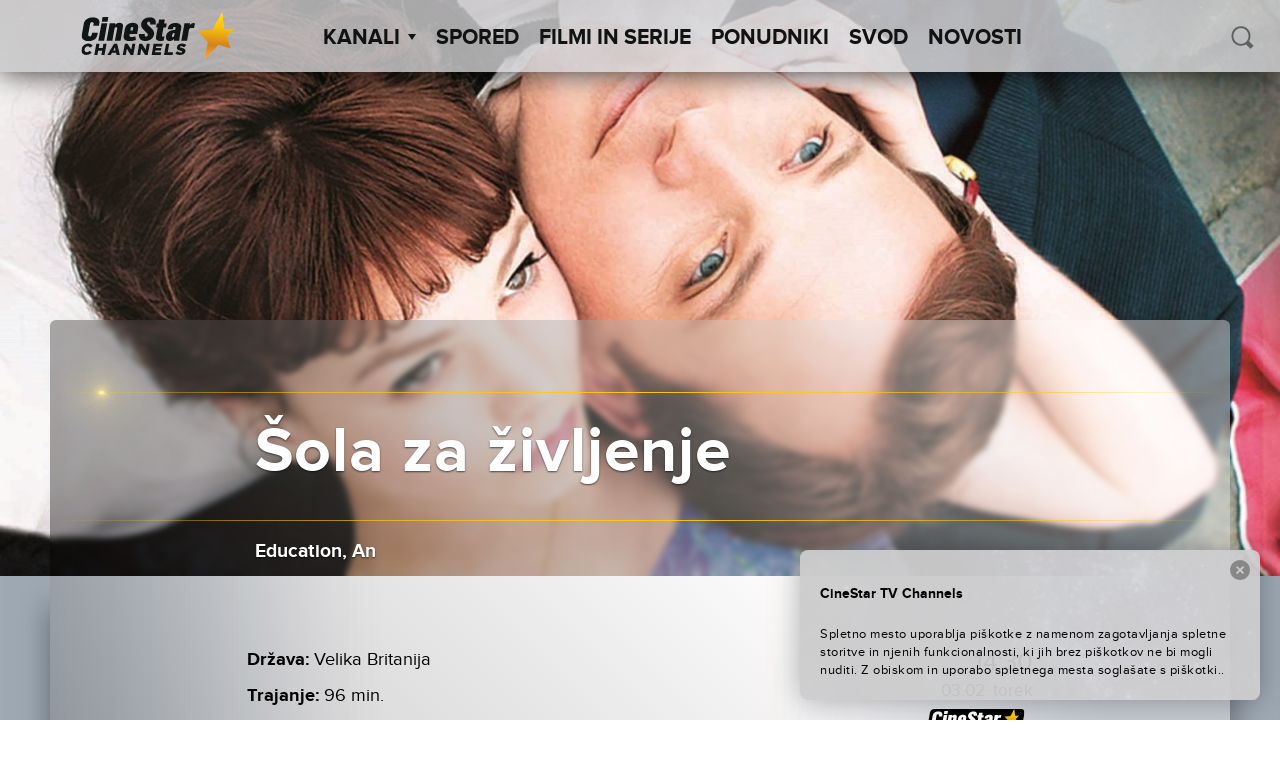

--- FILE ---
content_type: text/html; charset=UTF-8
request_url: https://cinestartvchannels.si/film-serija/sola-za-zivljenje/
body_size: 43085
content:
<!doctype html>
<html lang="sl-SI">
  <head>
  <meta charset="utf-8">
  <meta http-equiv="x-ua-compatible" content="ie=edge">
  <meta name="viewport" content="width=device-width, initial-scale=1">
  <meta name='robots' content='index, follow, max-image-preview:large, max-snippet:-1, max-video-preview:-1' />

<!-- Google Tag Manager for WordPress by gtm4wp.com -->
<script data-cfasync="false" data-pagespeed-no-defer>
	var gtm4wp_datalayer_name = "dataLayer";
	var dataLayer = dataLayer || [];
</script>
<!-- End Google Tag Manager for WordPress by gtm4wp.com -->
	<!-- This site is optimized with the Yoast SEO plugin v26.8 - https://yoast.com/product/yoast-seo-wordpress/ -->
	<title>Šola za življenje - CineStar TV Channels</title>
	<link rel="canonical" href="https://cinestartvchannels.si/film-serija/sola-za-zivljenje/" />
	<meta property="og:locale" content="sl_SI" />
	<meta property="og:type" content="article" />
	<meta property="og:title" content="Šola za življenje - CineStar TV Channels" />
	<meta property="og:url" content="https://cinestartvchannels.si/film-serija/sola-za-zivljenje/" />
	<meta property="og:site_name" content="CineStar TV Channels" />
	<meta property="article:publisher" content="https://www.facebook.com/CineStarTVChannels/" />
	<meta property="article:modified_time" content="2026-01-21T09:40:22+00:00" />
	<meta property="og:image" content="https://cinestartvchannels.si/wp-content/uploads/2016/09/Education.jpg" />
	<meta property="og:image:width" content="1920" />
	<meta property="og:image:height" content="1280" />
	<meta property="og:image:type" content="image/jpeg" />
	<meta name="twitter:card" content="summary_large_image" />
	<script type="application/ld+json" class="yoast-schema-graph">{"@context":"https://schema.org","@graph":[{"@type":"WebPage","@id":"https://cinestartvchannels.si/film-serija/sola-za-zivljenje/","url":"https://cinestartvchannels.si/film-serija/sola-za-zivljenje/","name":"Šola za življenje - CineStar TV Channels","isPartOf":{"@id":"https://cinestartvchannels.si/#website"},"primaryImageOfPage":{"@id":"https://cinestartvchannels.si/film-serija/sola-za-zivljenje/#primaryimage"},"image":{"@id":"https://cinestartvchannels.si/film-serija/sola-za-zivljenje/#primaryimage"},"thumbnailUrl":"https://cinestartvchannels.si/wp-content/uploads/2016/09/Education.jpg","datePublished":"2016-09-15T13:38:50+00:00","dateModified":"2026-01-21T09:40:22+00:00","breadcrumb":{"@id":"https://cinestartvchannels.si/film-serija/sola-za-zivljenje/#breadcrumb"},"inLanguage":"sl-SI","potentialAction":[{"@type":"ReadAction","target":["https://cinestartvchannels.si/film-serija/sola-za-zivljenje/"]}]},{"@type":"ImageObject","inLanguage":"sl-SI","@id":"https://cinestartvchannels.si/film-serija/sola-za-zivljenje/#primaryimage","url":"https://cinestartvchannels.si/wp-content/uploads/2016/09/Education.jpg","contentUrl":"https://cinestartvchannels.si/wp-content/uploads/2016/09/Education.jpg","width":1920,"height":1280},{"@type":"BreadcrumbList","@id":"https://cinestartvchannels.si/film-serija/sola-za-zivljenje/#breadcrumb","itemListElement":[{"@type":"ListItem","position":1,"name":"Home","item":"https://cinestartvchannels.si/"},{"@type":"ListItem","position":2,"name":"Filmovi/Serije","item":"https://cinestartvchannels.si/film-serija/"},{"@type":"ListItem","position":3,"name":"Šola za življenje"}]},{"@type":"WebSite","@id":"https://cinestartvchannels.si/#website","url":"https://cinestartvchannels.si/","name":"CineStar TV Channels","description":"","potentialAction":[{"@type":"SearchAction","target":{"@type":"EntryPoint","urlTemplate":"https://cinestartvchannels.si/?s={search_term_string}"},"query-input":{"@type":"PropertyValueSpecification","valueRequired":true,"valueName":"search_term_string"}}],"inLanguage":"sl-SI"}]}</script>
	<!-- / Yoast SEO plugin. -->


<link rel='dns-prefetch' href='//ajax.googleapis.com' />
<link rel="alternate" type="application/rss+xml" title="CineStar TV Channels &raquo; Šola za življenje Vir komentarjev" href="https://cinestartvchannels.si/film-serija/sola-za-zivljenje/feed/" />
<link rel="alternate" title="oEmbed (JSON)" type="application/json+oembed" href="https://cinestartvchannels.si/wp-json/oembed/1.0/embed?url=https%3A%2F%2Fcinestartvchannels.si%2Ffilm-serija%2Fsola-za-zivljenje%2F" />
<link rel="alternate" title="oEmbed (XML)" type="text/xml+oembed" href="https://cinestartvchannels.si/wp-json/oembed/1.0/embed?url=https%3A%2F%2Fcinestartvchannels.si%2Ffilm-serija%2Fsola-za-zivljenje%2F&#038;format=xml" />
<style id='wp-img-auto-sizes-contain-inline-css' type='text/css'>
img:is([sizes=auto i],[sizes^="auto," i]){contain-intrinsic-size:3000px 1500px}
/*# sourceURL=wp-img-auto-sizes-contain-inline-css */
</style>
<style id='wp-block-library-inline-css' type='text/css'>
:root{--wp-block-synced-color:#7a00df;--wp-block-synced-color--rgb:122,0,223;--wp-bound-block-color:var(--wp-block-synced-color);--wp-editor-canvas-background:#ddd;--wp-admin-theme-color:#007cba;--wp-admin-theme-color--rgb:0,124,186;--wp-admin-theme-color-darker-10:#006ba1;--wp-admin-theme-color-darker-10--rgb:0,107,160.5;--wp-admin-theme-color-darker-20:#005a87;--wp-admin-theme-color-darker-20--rgb:0,90,135;--wp-admin-border-width-focus:2px}@media (min-resolution:192dpi){:root{--wp-admin-border-width-focus:1.5px}}.wp-element-button{cursor:pointer}:root .has-very-light-gray-background-color{background-color:#eee}:root .has-very-dark-gray-background-color{background-color:#313131}:root .has-very-light-gray-color{color:#eee}:root .has-very-dark-gray-color{color:#313131}:root .has-vivid-green-cyan-to-vivid-cyan-blue-gradient-background{background:linear-gradient(135deg,#00d084,#0693e3)}:root .has-purple-crush-gradient-background{background:linear-gradient(135deg,#34e2e4,#4721fb 50%,#ab1dfe)}:root .has-hazy-dawn-gradient-background{background:linear-gradient(135deg,#faaca8,#dad0ec)}:root .has-subdued-olive-gradient-background{background:linear-gradient(135deg,#fafae1,#67a671)}:root .has-atomic-cream-gradient-background{background:linear-gradient(135deg,#fdd79a,#004a59)}:root .has-nightshade-gradient-background{background:linear-gradient(135deg,#330968,#31cdcf)}:root .has-midnight-gradient-background{background:linear-gradient(135deg,#020381,#2874fc)}:root{--wp--preset--font-size--normal:16px;--wp--preset--font-size--huge:42px}.has-regular-font-size{font-size:1em}.has-larger-font-size{font-size:2.625em}.has-normal-font-size{font-size:var(--wp--preset--font-size--normal)}.has-huge-font-size{font-size:var(--wp--preset--font-size--huge)}.has-text-align-center{text-align:center}.has-text-align-left{text-align:left}.has-text-align-right{text-align:right}.has-fit-text{white-space:nowrap!important}#end-resizable-editor-section{display:none}.aligncenter{clear:both}.items-justified-left{justify-content:flex-start}.items-justified-center{justify-content:center}.items-justified-right{justify-content:flex-end}.items-justified-space-between{justify-content:space-between}.screen-reader-text{border:0;clip-path:inset(50%);height:1px;margin:-1px;overflow:hidden;padding:0;position:absolute;width:1px;word-wrap:normal!important}.screen-reader-text:focus{background-color:#ddd;clip-path:none;color:#444;display:block;font-size:1em;height:auto;left:5px;line-height:normal;padding:15px 23px 14px;text-decoration:none;top:5px;width:auto;z-index:100000}html :where(.has-border-color){border-style:solid}html :where([style*=border-top-color]){border-top-style:solid}html :where([style*=border-right-color]){border-right-style:solid}html :where([style*=border-bottom-color]){border-bottom-style:solid}html :where([style*=border-left-color]){border-left-style:solid}html :where([style*=border-width]){border-style:solid}html :where([style*=border-top-width]){border-top-style:solid}html :where([style*=border-right-width]){border-right-style:solid}html :where([style*=border-bottom-width]){border-bottom-style:solid}html :where([style*=border-left-width]){border-left-style:solid}html :where(img[class*=wp-image-]){height:auto;max-width:100%}:where(figure){margin:0 0 1em}html :where(.is-position-sticky){--wp-admin--admin-bar--position-offset:var(--wp-admin--admin-bar--height,0px)}@media screen and (max-width:600px){html :where(.is-position-sticky){--wp-admin--admin-bar--position-offset:0px}}

/*# sourceURL=wp-block-library-inline-css */
</style><style id='global-styles-inline-css' type='text/css'>
:root{--wp--preset--aspect-ratio--square: 1;--wp--preset--aspect-ratio--4-3: 4/3;--wp--preset--aspect-ratio--3-4: 3/4;--wp--preset--aspect-ratio--3-2: 3/2;--wp--preset--aspect-ratio--2-3: 2/3;--wp--preset--aspect-ratio--16-9: 16/9;--wp--preset--aspect-ratio--9-16: 9/16;--wp--preset--color--black: #000000;--wp--preset--color--cyan-bluish-gray: #abb8c3;--wp--preset--color--white: #ffffff;--wp--preset--color--pale-pink: #f78da7;--wp--preset--color--vivid-red: #cf2e2e;--wp--preset--color--luminous-vivid-orange: #ff6900;--wp--preset--color--luminous-vivid-amber: #fcb900;--wp--preset--color--light-green-cyan: #7bdcb5;--wp--preset--color--vivid-green-cyan: #00d084;--wp--preset--color--pale-cyan-blue: #8ed1fc;--wp--preset--color--vivid-cyan-blue: #0693e3;--wp--preset--color--vivid-purple: #9b51e0;--wp--preset--gradient--vivid-cyan-blue-to-vivid-purple: linear-gradient(135deg,rgb(6,147,227) 0%,rgb(155,81,224) 100%);--wp--preset--gradient--light-green-cyan-to-vivid-green-cyan: linear-gradient(135deg,rgb(122,220,180) 0%,rgb(0,208,130) 100%);--wp--preset--gradient--luminous-vivid-amber-to-luminous-vivid-orange: linear-gradient(135deg,rgb(252,185,0) 0%,rgb(255,105,0) 100%);--wp--preset--gradient--luminous-vivid-orange-to-vivid-red: linear-gradient(135deg,rgb(255,105,0) 0%,rgb(207,46,46) 100%);--wp--preset--gradient--very-light-gray-to-cyan-bluish-gray: linear-gradient(135deg,rgb(238,238,238) 0%,rgb(169,184,195) 100%);--wp--preset--gradient--cool-to-warm-spectrum: linear-gradient(135deg,rgb(74,234,220) 0%,rgb(151,120,209) 20%,rgb(207,42,186) 40%,rgb(238,44,130) 60%,rgb(251,105,98) 80%,rgb(254,248,76) 100%);--wp--preset--gradient--blush-light-purple: linear-gradient(135deg,rgb(255,206,236) 0%,rgb(152,150,240) 100%);--wp--preset--gradient--blush-bordeaux: linear-gradient(135deg,rgb(254,205,165) 0%,rgb(254,45,45) 50%,rgb(107,0,62) 100%);--wp--preset--gradient--luminous-dusk: linear-gradient(135deg,rgb(255,203,112) 0%,rgb(199,81,192) 50%,rgb(65,88,208) 100%);--wp--preset--gradient--pale-ocean: linear-gradient(135deg,rgb(255,245,203) 0%,rgb(182,227,212) 50%,rgb(51,167,181) 100%);--wp--preset--gradient--electric-grass: linear-gradient(135deg,rgb(202,248,128) 0%,rgb(113,206,126) 100%);--wp--preset--gradient--midnight: linear-gradient(135deg,rgb(2,3,129) 0%,rgb(40,116,252) 100%);--wp--preset--font-size--small: 13px;--wp--preset--font-size--medium: 20px;--wp--preset--font-size--large: 36px;--wp--preset--font-size--x-large: 42px;--wp--preset--spacing--20: 0.44rem;--wp--preset--spacing--30: 0.67rem;--wp--preset--spacing--40: 1rem;--wp--preset--spacing--50: 1.5rem;--wp--preset--spacing--60: 2.25rem;--wp--preset--spacing--70: 3.38rem;--wp--preset--spacing--80: 5.06rem;--wp--preset--shadow--natural: 6px 6px 9px rgba(0, 0, 0, 0.2);--wp--preset--shadow--deep: 12px 12px 50px rgba(0, 0, 0, 0.4);--wp--preset--shadow--sharp: 6px 6px 0px rgba(0, 0, 0, 0.2);--wp--preset--shadow--outlined: 6px 6px 0px -3px rgb(255, 255, 255), 6px 6px rgb(0, 0, 0);--wp--preset--shadow--crisp: 6px 6px 0px rgb(0, 0, 0);}:where(.is-layout-flex){gap: 0.5em;}:where(.is-layout-grid){gap: 0.5em;}body .is-layout-flex{display: flex;}.is-layout-flex{flex-wrap: wrap;align-items: center;}.is-layout-flex > :is(*, div){margin: 0;}body .is-layout-grid{display: grid;}.is-layout-grid > :is(*, div){margin: 0;}:where(.wp-block-columns.is-layout-flex){gap: 2em;}:where(.wp-block-columns.is-layout-grid){gap: 2em;}:where(.wp-block-post-template.is-layout-flex){gap: 1.25em;}:where(.wp-block-post-template.is-layout-grid){gap: 1.25em;}.has-black-color{color: var(--wp--preset--color--black) !important;}.has-cyan-bluish-gray-color{color: var(--wp--preset--color--cyan-bluish-gray) !important;}.has-white-color{color: var(--wp--preset--color--white) !important;}.has-pale-pink-color{color: var(--wp--preset--color--pale-pink) !important;}.has-vivid-red-color{color: var(--wp--preset--color--vivid-red) !important;}.has-luminous-vivid-orange-color{color: var(--wp--preset--color--luminous-vivid-orange) !important;}.has-luminous-vivid-amber-color{color: var(--wp--preset--color--luminous-vivid-amber) !important;}.has-light-green-cyan-color{color: var(--wp--preset--color--light-green-cyan) !important;}.has-vivid-green-cyan-color{color: var(--wp--preset--color--vivid-green-cyan) !important;}.has-pale-cyan-blue-color{color: var(--wp--preset--color--pale-cyan-blue) !important;}.has-vivid-cyan-blue-color{color: var(--wp--preset--color--vivid-cyan-blue) !important;}.has-vivid-purple-color{color: var(--wp--preset--color--vivid-purple) !important;}.has-black-background-color{background-color: var(--wp--preset--color--black) !important;}.has-cyan-bluish-gray-background-color{background-color: var(--wp--preset--color--cyan-bluish-gray) !important;}.has-white-background-color{background-color: var(--wp--preset--color--white) !important;}.has-pale-pink-background-color{background-color: var(--wp--preset--color--pale-pink) !important;}.has-vivid-red-background-color{background-color: var(--wp--preset--color--vivid-red) !important;}.has-luminous-vivid-orange-background-color{background-color: var(--wp--preset--color--luminous-vivid-orange) !important;}.has-luminous-vivid-amber-background-color{background-color: var(--wp--preset--color--luminous-vivid-amber) !important;}.has-light-green-cyan-background-color{background-color: var(--wp--preset--color--light-green-cyan) !important;}.has-vivid-green-cyan-background-color{background-color: var(--wp--preset--color--vivid-green-cyan) !important;}.has-pale-cyan-blue-background-color{background-color: var(--wp--preset--color--pale-cyan-blue) !important;}.has-vivid-cyan-blue-background-color{background-color: var(--wp--preset--color--vivid-cyan-blue) !important;}.has-vivid-purple-background-color{background-color: var(--wp--preset--color--vivid-purple) !important;}.has-black-border-color{border-color: var(--wp--preset--color--black) !important;}.has-cyan-bluish-gray-border-color{border-color: var(--wp--preset--color--cyan-bluish-gray) !important;}.has-white-border-color{border-color: var(--wp--preset--color--white) !important;}.has-pale-pink-border-color{border-color: var(--wp--preset--color--pale-pink) !important;}.has-vivid-red-border-color{border-color: var(--wp--preset--color--vivid-red) !important;}.has-luminous-vivid-orange-border-color{border-color: var(--wp--preset--color--luminous-vivid-orange) !important;}.has-luminous-vivid-amber-border-color{border-color: var(--wp--preset--color--luminous-vivid-amber) !important;}.has-light-green-cyan-border-color{border-color: var(--wp--preset--color--light-green-cyan) !important;}.has-vivid-green-cyan-border-color{border-color: var(--wp--preset--color--vivid-green-cyan) !important;}.has-pale-cyan-blue-border-color{border-color: var(--wp--preset--color--pale-cyan-blue) !important;}.has-vivid-cyan-blue-border-color{border-color: var(--wp--preset--color--vivid-cyan-blue) !important;}.has-vivid-purple-border-color{border-color: var(--wp--preset--color--vivid-purple) !important;}.has-vivid-cyan-blue-to-vivid-purple-gradient-background{background: var(--wp--preset--gradient--vivid-cyan-blue-to-vivid-purple) !important;}.has-light-green-cyan-to-vivid-green-cyan-gradient-background{background: var(--wp--preset--gradient--light-green-cyan-to-vivid-green-cyan) !important;}.has-luminous-vivid-amber-to-luminous-vivid-orange-gradient-background{background: var(--wp--preset--gradient--luminous-vivid-amber-to-luminous-vivid-orange) !important;}.has-luminous-vivid-orange-to-vivid-red-gradient-background{background: var(--wp--preset--gradient--luminous-vivid-orange-to-vivid-red) !important;}.has-very-light-gray-to-cyan-bluish-gray-gradient-background{background: var(--wp--preset--gradient--very-light-gray-to-cyan-bluish-gray) !important;}.has-cool-to-warm-spectrum-gradient-background{background: var(--wp--preset--gradient--cool-to-warm-spectrum) !important;}.has-blush-light-purple-gradient-background{background: var(--wp--preset--gradient--blush-light-purple) !important;}.has-blush-bordeaux-gradient-background{background: var(--wp--preset--gradient--blush-bordeaux) !important;}.has-luminous-dusk-gradient-background{background: var(--wp--preset--gradient--luminous-dusk) !important;}.has-pale-ocean-gradient-background{background: var(--wp--preset--gradient--pale-ocean) !important;}.has-electric-grass-gradient-background{background: var(--wp--preset--gradient--electric-grass) !important;}.has-midnight-gradient-background{background: var(--wp--preset--gradient--midnight) !important;}.has-small-font-size{font-size: var(--wp--preset--font-size--small) !important;}.has-medium-font-size{font-size: var(--wp--preset--font-size--medium) !important;}.has-large-font-size{font-size: var(--wp--preset--font-size--large) !important;}.has-x-large-font-size{font-size: var(--wp--preset--font-size--x-large) !important;}
/*# sourceURL=global-styles-inline-css */
</style>

<style id='classic-theme-styles-inline-css' type='text/css'>
/*! This file is auto-generated */
.wp-block-button__link{color:#fff;background-color:#32373c;border-radius:9999px;box-shadow:none;text-decoration:none;padding:calc(.667em + 2px) calc(1.333em + 2px);font-size:1.125em}.wp-block-file__button{background:#32373c;color:#fff;text-decoration:none}
/*# sourceURL=/wp-includes/css/classic-themes.min.css */
</style>
<link rel='stylesheet' id='wf_magnific_popup_styles-css' href='https://cinestartvchannels.si/wp-content/plugins/wf-magnific-lightbox/css/magnific-popup.css?ver=6.9' type='text/css' media='all' />
<link rel='stylesheet' id='wfml_custom-css' href='https://cinestartvchannels.si/wp-content/plugins/wf-magnific-lightbox/css/wfml-custom.css?ver=6.9' type='text/css' media='all' />
<link rel='stylesheet' id='__EPYT__style-css' href='https://cinestartvchannels.si/wp-content/plugins/youtube-embed-plus/styles/ytprefs.min.css?ver=14.2.4' type='text/css' media='all' />
<style id='__EPYT__style-inline-css' type='text/css'>

                .epyt-gallery-thumb {
                        width: 33.333%;
                }
                
/*# sourceURL=__EPYT__style-inline-css */
</style>
<link rel='stylesheet' id='pg-stylesheet-css' href='https://cinestartvchannels.si/wp-content/themes/cinestar-tv-channels/theme.min.css' type='text/css' media='all' />
<script type="text/javascript" src="https://ajax.googleapis.com/ajax/libs/jquery/1.12.2/jquery.min.js" id="jquery-js"></script>
<script type="text/javascript" id="mchimp_handler-js-extra">
/* <![CDATA[ */
var ajax_data = {"ajax_url":"https://cinestartvchannels.si/wp-admin/admin-ajax.php","400":"E-po\u0161ta je \u017ee na na\u0161em seznamu!","pending":"Odli\u010dno! Poslali smo vam potrditveno sporo\u010dilo. Kliknite na povezavo v e-po\u0161tnem sporo\u010dilu, da potrdite svojo naro\u010dnino.","subscribed":"Odli\u010dno! Naro\u010deni ste na na\u0161e elektronske novice!","email_wrong":"Prosimo vas, da vnesete veljaven e-po\u0161tni naslov.","enter_email":"Vnesite svoj e-po\u0161tni naslov.","submit_button":"Naro\u010dite se","security_lock":"Pogre\u0161ka u verifikaciji korisnika.","terms_not_checked":"Prihva\u0107anje izjave o privatnosti obavezno je polje za prijavu.","mchimp_nonce":"41cf5dccd7"};
//# sourceURL=mchimp_handler-js-extra
/* ]]> */
</script>
<script type="text/javascript" src="https://cinestartvchannels.si/wp-content/plugins/neuralab-mailchimp-v3-subscribe-plugin-c2afc83ba32e/js/ajax_mc.js?ver=6.9" id="mchimp_handler-js"></script>
<script type="text/javascript" id="__ytprefs__-js-extra">
/* <![CDATA[ */
var _EPYT_ = {"ajaxurl":"https://cinestartvchannels.si/wp-admin/admin-ajax.php","security":"691ebc9ef9","gallery_scrolloffset":"20","eppathtoscripts":"https://cinestartvchannels.si/wp-content/plugins/youtube-embed-plus/scripts/","eppath":"https://cinestartvchannels.si/wp-content/plugins/youtube-embed-plus/","epresponsiveselector":"[\"iframe.__youtube_prefs__\"]","epdovol":"1","version":"14.2.4","evselector":"iframe.__youtube_prefs__[src], iframe[src*=\"youtube.com/embed/\"], iframe[src*=\"youtube-nocookie.com/embed/\"]","ajax_compat":"","maxres_facade":"eager","ytapi_load":"light","pause_others":"","stopMobileBuffer":"1","facade_mode":"","not_live_on_channel":""};
//# sourceURL=__ytprefs__-js-extra
/* ]]> */
</script>
<script type="text/javascript" src="https://cinestartvchannels.si/wp-content/plugins/youtube-embed-plus/scripts/ytprefs.min.js?ver=14.2.4" id="__ytprefs__-js"></script>
<link rel="https://api.w.org/" href="https://cinestartvchannels.si/wp-json/" /><link rel="EditURI" type="application/rsd+xml" title="RSD" href="https://cinestartvchannels.si/xmlrpc.php?rsd" />
<meta name="generator" content="WordPress 6.9" />
<link rel='shortlink' href='https://cinestartvchannels.si/?p=7742' />
<style type="text/css" media="screen">
  #cookie-law {  
  position: fixed;
bottom:0;
right: 0;
z-index: 100;
padding: 20px;
color:black;
width:500px;
max-width:100%;
}

#cookie-law > div {  
 border-radius:8px;
  opacity:0.99; 
  width:100%;
  padding:20px;
  max-width: 600px;
  margin:auto;
  display: inline-block;
  text-align: left !important;
box-shadow: 0px 0px 30px 0px rgba(0,0,0,.3);
    background: url(/wp-content/themes/cinestar-tv-channels/assets/img/header-bg.png) rgba(255,255,255,.95);
    background-size: cover;
  position:relative;
}

#cookie-law h4 { padding: 0 !important; margin:0 0 8px !important; text-align:left !important; font-size:13px !important; color:black; 
}
#cookie-law p { padding: 0 !important; margin:0 !important; text-align:left !important; font-size:12px !important; line-height: 18px !important; color:black;
}

a.close-cookie-banner {
  position: absolute;
  top:0px;
  right:0px;
  margin:10px;
  display:block;
  width:20px;
  height:20px;
  background:url(/wp-content/themes/cinestar-tv-channels/assets/img/close.png) no-repeat;
  background-size: 20px !important;
}

a.close-cookie-banner span {
  display:none !important;
}</style>
 
<!-- Google Tag Manager for WordPress by gtm4wp.com -->
<!-- GTM Container placement set to manual -->
<script data-cfasync="false" data-pagespeed-no-defer>
	var dataLayer_content = {"pagePostType":"film-serija","pagePostType2":"single-film-serija","pageCategory":["uncategorized"]};
	dataLayer.push( dataLayer_content );
</script>
<script data-cfasync="false" data-pagespeed-no-defer>
(function(w,d,s,l,i){w[l]=w[l]||[];w[l].push({'gtm.start':
new Date().getTime(),event:'gtm.js'});var f=d.getElementsByTagName(s)[0],
j=d.createElement(s),dl=l!='dataLayer'?'&l='+l:'';j.async=true;j.src=
'//www.googletagmanager.com/gtm.js?id='+i+dl;f.parentNode.insertBefore(j,f);
})(window,document,'script','dataLayer','GTM-NKZ9T2');
</script>
<!-- End Google Tag Manager for WordPress by gtm4wp.com --><link rel="icon" href="https://cinestartvchannels.si/wp-content/uploads/2019/07/cropped-2019-07-29-32x32.png" sizes="32x32" />
<link rel="icon" href="https://cinestartvchannels.si/wp-content/uploads/2019/07/cropped-2019-07-29-192x192.png" sizes="192x192" />
<link rel="apple-touch-icon" href="https://cinestartvchannels.si/wp-content/uploads/2019/07/cropped-2019-07-29-180x180.png" />
<meta name="msapplication-TileImage" content="https://cinestartvchannels.si/wp-content/uploads/2019/07/cropped-2019-07-29-270x270.png" />
		<style type="text/css" id="wp-custom-css">
			.soc-media-links a button { 
	width: 180px !important;
}
.posts--2 .icon{
	left: 80px !important;
}		</style>
		</head>

    
  <body class="wp-singular film-serija-template-default single single-film-serija postid-7742 wp-theme-cinestar-tv-channels film-serija-sola-za-zivljenje">
    
<!-- GTM Container placement set to manual -->
<!-- Google Tag Manager (noscript) -->
				<noscript><iframe src="https://www.googletagmanager.com/ns.html?id=GTM-NKZ9T2" height="0" width="0" style="display:none;visibility:hidden" aria-hidden="true"></iframe></noscript>
<!-- End Google Tag Manager (noscript) -->    <div id="viewport"></div>
    <div class="oxh">
    <header class="site-header">
  <div class="site-branding">
          <a href="https://cinestartvchannels.si/" rel="home"><img class="main-logo" src="https://cinestartvchannels.si/wp-content/themes/cinestar-tv-channels/assets/img/logos/cs_channels_black.svg" alt="logo"></a>
      </div>
  <nav id="site-navigation" class="main-navigation" role="navigation">
    <ul class="top-menu" parent="0"><li class="menu-item  menu-item-has-children" post_id="25">
      <a class="menu-item-link" href="#" >Kanali<span class='arrow-down'></span></a><ul class='sub-menu'><li class="menu-item 8756 cinestartv-premiere-1 " post_id="8756">
      <a class="menu-item-link" href="https://cinestartvchannels.si/kanal/cinestartv-premiere-1/" ><div class="logo"></div></a>
    </li><li class="menu-item 8752 cinestartv-premiere-2 " post_id="8752">
      <a class="menu-item-link" href="https://cinestartvchannels.si/kanal/cinestartv-premiere-2/" ><div class="logo"></div></a>
    </li><li class="menu-item 8755 cinestartv-1 " post_id="8755">
      <a class="menu-item-link" href="https://cinestartvchannels.si/kanal/cinestartv-1/" ><div class="logo"></div></a>
    </li><li class="menu-item 48123 cinestartv-2 " post_id="48123">
      <a class="menu-item-link" href="https://cinestartvchannels.si/kanal/cinestartv-2/" ><div class="logo"></div></a>
    </li><li class="menu-item 8754 cinestartv-action " post_id="8754">
      <a class="menu-item-link" href="https://cinestartvchannels.si/kanal/cinestartv-action/" ><div class="logo"></div></a>
    </li><li class="menu-item 8751 cinestartv-fantasy " post_id="8751">
      <a class="menu-item-link" href="https://cinestartvchannels.si/kanal/cinestartv-fantasy/" ><div class="logo"></div></a>
    </li><li class="menu-item 19154 cinestar-tv-comedy-family " post_id="19154">
      <a class="menu-item-link" href="https://cinestartvchannels.si/kanal/cinestar-tv-comedy-family/" ><div class="logo"></div></a>
    </li></ul></li><li class="menu-item " post_id="8714">
      <a class="menu-item-link" href="https://cinestartvchannels.si/spored/" >Spored</a></li><li class="menu-item " post_id="27">
      <a class="menu-item-link" href="/film-serija" >Filmi in serije</a></li><li class="menu-item " post_id="8743">
      <a class="menu-item-link" href="https://cinestartvchannels.si/ponudniki/" >Ponudniki</a></li><li class="menu-item " post_id="306324">
      <a class="menu-item-link" href="https://cinestartvchannels.si/svod/" >SVOD</a></li><li class="menu-item " post_id="8853">
      <a class="menu-item-link" href="https://cinestartvchannels.si/novosti/" >Novosti</a></li></ul>    <form class="form-wrapper header-min-search" role="search" method="get" action="/">
      <input type="search" placeholder="ISKANJE" class="search" name="s" required="" autocomplete="off" value="">
      <button type="submit" class="icon icon-search" id="search-submit-min" ></button>
    </form>
  </nav>

  <div class="header-search">
    <button class="icon icon-search" id="search-trigger"></button>
    <form class="form-wrapper search-wrapper is-hidden" role="search" method="get" id="searchform" action="/">
      <div class="input-wrapper">
        <input type="search" placeholder=" ISKANJE" class="search" name="s" id="s" required="" autocomplete="off" value="">
      </div>
    </form>
  </div>

  <a href="#" class="menu-show-control open"></a>
</header>
    <div class="content" role="document">
      <main class="main">
        
  <article class="post-7742 film-serija type-film-serija status-publish has-post-thumbnail hentry zanr-dra" >
    <header>
      <div class="blur-origin" style="background-image: url('https://cinestartvchannels.si/wp-content/uploads/2016/09/Education.jpg');">

        <div class="container-fluid wrapper fix-wrap">
          <div class="content-block">
                          <div class="fake-blur" style="background-image: url('https://cinestartvchannels.si/wp-content/uploads/2016/09/Education.jpg');">
              </div>
                          <div class="fake-blur" style="background-image: url('https://cinestartvchannels.si/wp-content/uploads/2016/09/Education.jpg');">
              </div>
                          <div class="fake-blur" style="background-image: url('https://cinestartvchannels.si/wp-content/uploads/2016/09/Education.jpg');">
              </div>
            
            <div class="content">
              <div class="line golden"><div class="optical-flare"></div></div>
                <div class="row center-xs">
                  <h1 class="entry-title fit-text container-fluid col-xs-11 col-md-10 col-lg-8">Šola za življenje</h1>
                </div>
              <div class="line golden"></div>
              <div class="entry-sub-title">
                                  <div class="row center-xs">
                    <h4 class="entry-original-title fit-text container-fluid col-xs-11 col-md-10 col-lg-8">
                      Education, An                    </h4>
                  </div>
                              </div>
            </div>
          </div>
        </div>

      </div>
    </header>

    <div class="wrapper container-fluid">
      <div class="entry-body-wrapper row no-gutter center-xs">
                  <div class="entry-meta-wrapper col-xs-11 col-md-10 col-lg-8">
            <div class="entry-meta">
              <div class="row no-gutter">
                <div class="col-xs-12 col-md-7 col-xl-9">
																			<div class="country">
											<span class="label">Država:</span>
											<span class="value">Velika Britanija</span>
										</div>
																												<div class="duration">
											<span class="label">Trajanje:</span>
											<span class="value">96 min.</span>
										</div>
																												<div class="year">
											<span class="label">Leto:</span>
											<span class="value">2009.</span>
										</div>
																												<div class="director">
											<span class="label">Režija:</span>
											<span class="value">Lone Scherfig</span>
										</div>
																												<div class="actors">
											<span class="label">Vloge:</span>
											<span class="value">Peter Sarsgaard, Alfred Molina, Rosamund Pike, Emma Thompson, Olivia Williams</span>
										</div>
									                  
                                      <div class="categories">
                      <span class="label">Kategorija:</span>
                                                                                              <span class="value"><b><i>Drama</i></b></span>
                                                                  </div>
                  
                </div>

                                  <div class="col-xs-12 col-md-5 col-xl-3">
                    <div class="movie-schedule-event" data-movie-id="7742"></div>
                  </div>
                
              </div>
            </div>
          </div>
                              <div class="entry-content col-xs-11 col-md-10 col-lg-8">
              <p>Jenny (Carey Mulligan) je izjemno bistra 17-letnica, odlična učenka srednje šole, ki se pridno pripravlja na sprejemne izpite za Univerzo Oxford. Še pred koncem srednje šole pa spozna mnogo starejšega Davida (Peter Sarsgaard), s katerim se spusti v burno ljubezensko zvezo, ob kateri dojame, da se ni le zaljubila vanj, temveč tudi v njegov življenjski slog, zato hitro pozabi načrte o študiju na Oxfordu. Vendar pa bo odkrila, da David le ni tako popoln, kot se zdi na prvi pogled, njegova strašna skrivnost pa jo bo prizadela bolj, kot si je kdaj koli mislila, in jo bo prisilila, da znova premisli o svojem življenju. </p>
                          </div>
            <footer class="entry-gallery col-xs-11 col-md-10 col-lg-8">
              <div id='gallery-1' class='gallery galleryid-7742 gallery-columns-3 gallery-size-thumbnail'><figure class='gallery-item'>
			<div class='gallery-icon landscape'>
				<a href='https://cinestartvchannels.si/wp-content/uploads/2016/09/Education.jpg'><img width="150" height="150" src="https://cinestartvchannels.si/wp-content/uploads/2016/09/Education-150x150.jpg" class="attachment-thumbnail size-thumbnail" alt="" decoding="async" data-copyright="" data-headline="Education" data-description="" /></a>
			</div></figure><figure class='gallery-item'>
			<div class='gallery-icon landscape'>
				<a href='https://cinestartvchannels.si/wp-content/uploads/2016/09/Education-5.jpg'><img width="150" height="150" src="https://cinestartvchannels.si/wp-content/uploads/2016/09/Education-5-150x150.jpg" class="attachment-thumbnail size-thumbnail" alt="" decoding="async" data-copyright="" data-headline="Education-5" data-description="" /></a>
			</div></figure><figure class='gallery-item'>
			<div class='gallery-icon landscape'>
				<a href='https://cinestartvchannels.si/wp-content/uploads/2016/09/Education-4.jpg'><img width="150" height="150" src="https://cinestartvchannels.si/wp-content/uploads/2016/09/Education-4-150x150.jpg" class="attachment-thumbnail size-thumbnail" alt="" decoding="async" data-copyright="" data-headline="Education-4" data-description="" /></a>
			</div></figure><figure class='gallery-item'>
			<div class='gallery-icon landscape'>
				<a href='https://cinestartvchannels.si/wp-content/uploads/2016/09/Education-3.jpg'><img width="150" height="150" src="https://cinestartvchannels.si/wp-content/uploads/2016/09/Education-3-150x150.jpg" class="attachment-thumbnail size-thumbnail" alt="" decoding="async" loading="lazy" data-copyright="" data-headline="Education-3" data-description="" /></a>
			</div></figure><figure class='gallery-item'>
			<div class='gallery-icon landscape'>
				<a href='https://cinestartvchannels.si/wp-content/uploads/2016/09/Education-2.jpg'><img width="150" height="150" src="https://cinestartvchannels.si/wp-content/uploads/2016/09/Education-2-150x150.jpg" class="attachment-thumbnail size-thumbnail" alt="" decoding="async" loading="lazy" data-copyright="" data-headline="Education-2" data-description="" /></a>
			</div></figure><figure class='gallery-item'>
			<div class='gallery-icon landscape'>
				<a href='https://cinestartvchannels.si/wp-content/uploads/2016/09/Education-1.jpg'><img width="150" height="150" src="https://cinestartvchannels.si/wp-content/uploads/2016/09/Education-1-150x150.jpg" class="attachment-thumbnail size-thumbnail" alt="" decoding="async" loading="lazy" data-copyright="" data-headline="Education-1" data-description="" /></a>
			</div></figure>
		</div>
            </footer>
          
      </div>
    </div>
  </article>

      <div class="wrapper container-fluid">
  <div id="recommended-movies-wrapper" data-post-id="7742">
    <div class="row"></div>
  </div>
</div>
  
  <div class="wrapper container-fluid">
    <div class="row">

      <div class="col-xs-12 col-lg-6 single-post-bottom-section">
        <div class="ad-wrapper h100">
          <div class="ad">
            <iframe class="js-follow-banner-link" href="HTML banner" src="[data-uri]" width="300" height="250"></iframe>          </div>
        </div>
      </div>
              <div class="col-xs-12 col-lg-6 single-post-bottom-section">
          <div class="news-wrapper h100">
            <div class="news blured-box clear">
              <div class="blur-origin clear">
                <div class="fs-bg" style="background-image: url('https://cinestartvchannels.si/wp-content/uploads/2026/01/1920x1080_VALENTINOVO_2026_VALENTINOVO_2026_SLO-1-1024x576.jpg');"></div>
                <div class="content-block right">

                  <div class="overlay"></div>

                  <div class="fake-blur" style="background-image: url('https://cinestartvchannels.si/wp-content/uploads/2026/01/1920x1080_VALENTINOVO_2026_VALENTINOVO_2026_SLO-1-1024x576.jpg');"></div>
                  <div class="fake-blur" style="background-image: url('https://cinestartvchannels.si/wp-content/uploads/2026/01/1920x1080_VALENTINOVO_2026_VALENTINOVO_2026_SLO-1-1024x576.jpg');"></div>
                  <div class="fake-blur" style="background-image: url('https://cinestartvchannels.si/wp-content/uploads/2026/01/1920x1080_VALENTINOVO_2026_VALENTINOVO_2026_SLO-1-1024x576.jpg');"></div>

                  <div class="content">
                    <div class="text-wrapper">
                      <h4 class="super-title">novosti</h4>
                    </div>
                    <div class="line golden"><div class="optical-flare"></div></div>
                      <div class="text-wrapper">
                        <a href="https://cinestartvchannels.si/valentinovo-ob-filmskem-maratonu-romantike-na-cinestarju-1/">
                          <h2 class="title">VALENTINOVO OB FILMSKEM MARATONU ROMANTIKE NA CINESTAR 1</h2>
                        </a>
                      </div>
                    <div class="line golden"></div>

                    <div class="text-wrapper button-wrapper">
                      <a href="https://cinestartvchannels.si/valentinovo-ob-filmskem-maratonu-romantike-na-cinestarju-1/" class="button animated">preberi več</a>
                    </div>

                  </div>

                </div>
              </div>
            </div>
          </div>
        </div>
          </div>
  </div>
      </main><!-- /.main -->

        <aside class="sidebar">
                  </aside><!-- /.sidebar -->

    </div><!-- /.content -->

    <footer class="site-footer">
  <div class="cross"></div>
  <div class="cross"></div>
  <div class="cross"></div>
  <div class="wrapper container-fluid">
        <div class="row">
      <div class="footer-item col-xs-12 col-md-4">
        <div class="newsletter-wrapper">
          <h3>Naročite se na novice</h3>
          <p>
            Potopite se v svet najboljših filmskih uspešnic in prvi odkrijte, kaj gledati na televiziji!          </p>
            
<form id="footer_form" class="mchimp_form_instance newsletter-form">
  <div class="input-wrapper">
    <input class="mc_input_email" type="text" name="EMAIL" onfocus="if(this.value == 'Vnesite svoj e-poštni naslov.') { this.value = ''; }" value="Vnesite svoj e-poštni naslov." autocomplete="off" onblur="if(this.value == '') { this.value = 'Vnesite svoj e-poštni naslov.'; }">
    <button type="submit"  value=value="Naročite se"><div class="icon icon-send"></div></button>
  </div>
  <label>
    <input type="checkbox" class="js-terms-checkbox" value="" name="terms-and-conditions">Sprejemam <a href="/izjava-o-zasebnosti/">izjavo o zasebnosti</a> <span class="required">*</span>
  </label>
</form>
<p class="form_results"></p>
        </div>
      </div>
      <div class="footer-item col-xs-12 col-md-4">
        <address>
          <b>CineStar Channels</b>
          <br/>
          Kamenarka 1, 10010 Zagreb
          <br/>
          Tel: <a class="tel" href="tel:+38516659500">01 6659 500</a>  /  Fax: <a class="tel" href="tel:+38516609998">01 6609 998</a>
          <br/>
          <a class="mail" href="mailto:info@cinestartvchannels.com">info@cinestartvchannels.com</a>
        </address>
        <div class="soc-media-links">
          <a href="https://www.facebook.com/CineStarTVChannels" title="Facebook" target="_blank"><span class="icon icon-fb"></span></a>
          <a href="https://www.youtube.com/user/CineStarTVKanali" title="YouTube" target="_blank"><span class="icon icon-yt"></span></a>
          <a href="https://www.instagram.com/cinestartvchannels" title="Instagram" target="_blank"><span class="icon icon-ins"></span></a>
        </div>
      </div>
      <div class="footer-item col-xs-12 col-md-4">
        <nav class="menu-footer-menu-container"><ul id="menu-footer-menu" class="menu"><li id="menu-item-8849" class="menu-item menu-item-type-post_type menu-item-object-page menu-item-8849"><a href="https://cinestartvchannels.si/o-nas/">O nas</a></li>
<li id="menu-item-8848" class="menu-item menu-item-type-post_type menu-item-object-page menu-item-8848"><a href="https://cinestartvchannels.si/kontakt/">Kontakt</a></li>
<li id="menu-item-8850" class="menu-item menu-item-type-post_type menu-item-object-page menu-item-8850"><a href="https://cinestartvchannels.si/zakaj-gledati-cinestar-tv-channels/">Zakaj gledati CineStar Channels?</a></li>
<li id="menu-item-15954" class="menu-item menu-item-type-post_type menu-item-object-page menu-item-15954"><a href="https://cinestartvchannels.si/tv-oglasevanje/">TV oglaševanje</a></li>
<li id="menu-item-8845" class="menu-item menu-item-type-post_type menu-item-object-page menu-item-8845"><a href="https://cinestartvchannels.si/pravne-informacije/">Pravne informacije</a></li>
<li id="menu-item-19089" class="menu-item menu-item-type-post_type menu-item-object-page menu-item-19089"><a href="https://cinestartvchannels.si/izjava-o-zasebnosti/">Izjava o zasebnosti</a></li>
</ul></nav>      </div>
    </div>
    <div class="row start-lg">
      <div class="col-xs-12 col-lg-4 copyright">&copy; 2026 CineStar TV Channels Copyright</div>
    </div>
  </div>
</footer>
<script type="speculationrules">
{"prefetch":[{"source":"document","where":{"and":[{"href_matches":"/*"},{"not":{"href_matches":["/wp-*.php","/wp-admin/*","/wp-content/uploads/*","/wp-content/*","/wp-content/plugins/*","/wp-content/themes/cinestar-tv-channels/*","/*\\?(.+)"]}},{"not":{"selector_matches":"a[rel~=\"nofollow\"]"}},{"not":{"selector_matches":".no-prefetch, .no-prefetch a"}}]},"eagerness":"conservative"}]}
</script>
<script type="text/javascript">
  var dropCookie = true;
  var cookieDuration = 5; 
  var cookieName = 'complianceCookie';
  var cookieValue = 'on';
    var privacyMessage = "";

  jQuery(document).ready(function($) {
    privacyMessage = jQuery('#hidden-cookie-message').html();
      	if(checkCookie(window.cookieName) != window.cookieValue){
  		createDiv(true); 
  		window.setTimeout(function() {
      		$('#cookie-law').fadeOut();
  		}, 10000);
  	}
  });
</script>
<div id="hidden-cookie-message" style="display:none;">
  <div>
    <h4>CineStar TV Channels</h4>
<p>Spletno mesto uporablja piškotke z namenom zagotavljanja spletne storitve in njenih funkcionalnosti, ki jih brez piškotkov ne bi mogli nuditi. Z obiskom in uporabo spletnega mesta soglašate s piškotki..</p>    <a class="close-cookie-banner" href="javascript:void(0);" onclick="jQuery(this).parent().parent().hide();"><span>Close</span></a>
  </div>
</div>
<script type="text/javascript" src="https://cinestartvchannels.si/wp-content/plugins/creare-eu-cookie-law-banner/js/eu-cookie-law.js" id="eu-cookie-law-js"></script>
<script type="text/javascript" src="https://cinestartvchannels.si/wp-content/plugins/wf-magnific-lightbox/js/jquery.magnific-popup.min.1.0.1.js?ver=1.0" id="wf_magnific_popup_scripts-js"></script>
<script type="text/javascript" id="wfml_init-js-extra">
/* <![CDATA[ */
var WfmlOptions = {"lang":"sl"};
//# sourceURL=wfml_init-js-extra
/* ]]> */
</script>
<script type="text/javascript" src="https://cinestartvchannels.si/wp-content/plugins/wf-magnific-lightbox/js/wfml-init.js?ver=1.4" id="wfml_init-js"></script>
<script type="text/javascript" src="https://cinestartvchannels.si/wp-content/plugins/duracelltomi-google-tag-manager/dist/js/gtm4wp-form-move-tracker.js?ver=1.22.3" id="gtm4wp-form-move-tracker-js"></script>
<script type="text/javascript" id="pg-custom-js-js-extra">
/* <![CDATA[ */
var WP_ENV = {"ajax_url":"https://cinestartvchannels.si/wp-admin/admin-ajax.php"};
//# sourceURL=pg-custom-js-js-extra
/* ]]> */
</script>
<script type="text/javascript" src="https://cinestartvchannels.si/wp-content/themes/cinestar-tv-channels/assets/js/custom.min.js" id="pg-custom-js-js"></script>
<script type="text/javascript" src="https://cinestartvchannels.si/wp-content/themes/cinestar-tv-channels/assets/js/vendors.min.js" id="pg-vendors-js-js"></script>
<script type="text/javascript" src="https://cinestartvchannels.si/wp-content/plugins/youtube-embed-plus/scripts/fitvids.min.js?ver=14.2.4" id="__ytprefsfitvids__-js"></script>
    </div>
  </body>
</html>


--- FILE ---
content_type: text/html; charset=UTF-8
request_url: https://cinestartvchannels.si/wp-admin/admin-ajax.php?action=get_next_schedule_event&post_ids%5B%5D=7742
body_size: -410
content:
{"isSuccesful":true,"data":{"7742":{"channelClassName":"cinestartv-premiere-2","hour":"14:30","date":"03.02. torek"}}}

--- FILE ---
content_type: text/html; charset=UTF-8
request_url: https://cinestartvchannels.si/wp-admin/admin-ajax.php?action=get_featured_movies_single&post_id=7742
body_size: -684
content:
{"isSuccesful":false,"data":[],"recommendationString":"priporo\u010dilo"}